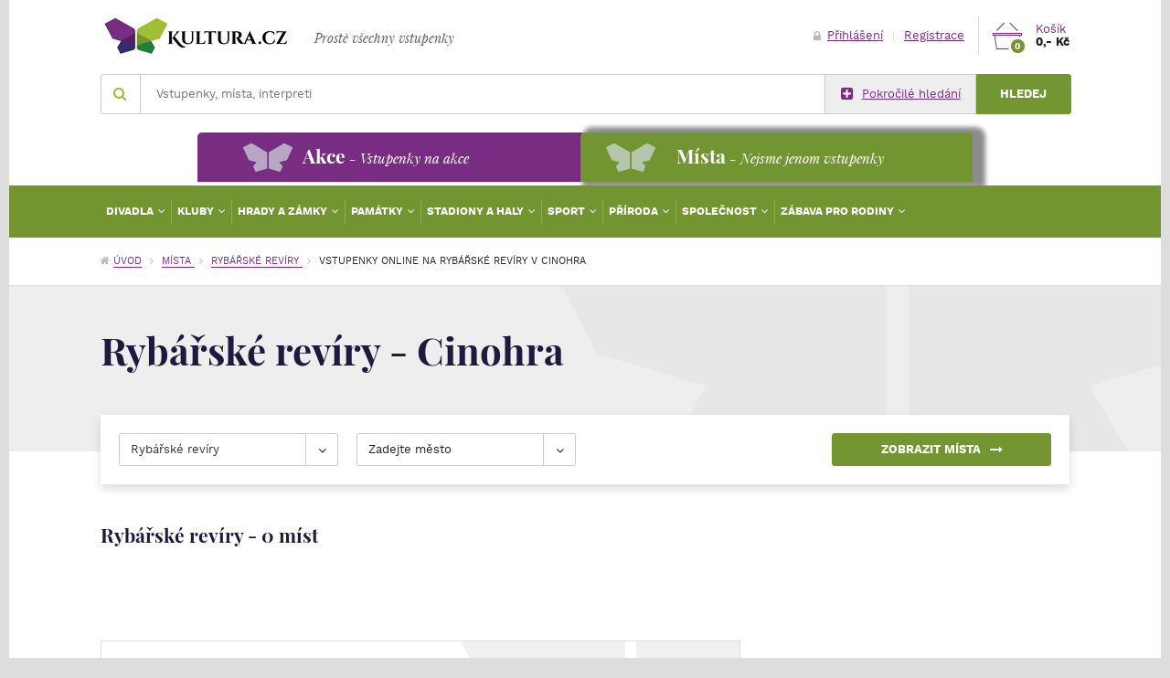

--- FILE ---
content_type: text/html; charset=utf-8
request_url: http://www.kultura.cz/mista/rybarske-reviry/cinohra/
body_size: 10174
content:
<!DOCTYPE html>
<!--[if lt IE 8 ]><html lang="cs" class="ie7 no-js"> <![endif]-->
<!--[if lt IE 9 ]><html lang="cs" class="ie8 no-js"> <![endif]-->
<!--[if lt IE 10 ]><html lang="cs" class="ie9 no-js"> <![endif]-->
<!--[if (gt IE 10)|!(IE)]><!-->
<html lang="cs" class="responsive-layout no-js">
<!--<![endif]-->
	<head>

		<meta charset="utf-8">
		<meta name="google-site-verification" content="KocpRXwByqwxvtA0IbImFM--0GrD10lxVs7dmRfDor8">

		<meta name="keywords" content="kultura, kulturní akce, kulturní místa, kulturní encyklopedie, online prodej vstupenek">
<meta name="description" content="Kultura.cz - portál přinášející ucelené a přehledné informace ze světa kultury. Přijdťe se obohatit o nové zážitky a informace!">
<meta name="viewport" content="width=device-width, initial-scale=1">
<meta property="fb:app_id" content="254173164755814">
<meta property="og:title" content="Vstupenky online na Rybářské revíry v Cinohra - Kultura.cz">
<meta property="og:description" content="Kultura.cz - portál přinášející ucelené a přehledné informace ze světa kultury. Přijdťe se obohatit o nové zážitky a informace!">
<meta property="og:locale" content="cs_CZ">
<meta property="og:image" content="http://www.kultura.czfrontend/img/samples/default-400x300.jpg">
<meta property="twitter:title" content="Vstupenky online na Rybářské revíry v Cinohra - Kultura.cz">
<meta property="twitter:description" content="Kultura.cz - portál přinášející ucelené a přehledné informace ze světa kultury. Přijdťe se obohatit o nové zážitky a informace!">
<meta property="twitter:image:src" content="http://www.kultura.czfrontend/img/samples/default-400x300.jpg">
<meta name="google-site-verification" content="KocpRXwByqwxvtA0IbImFM--0GrD10lxVs7dmRfDor8">
<link href="/atom.xml" type="application/atom+xml" rel="alternate">

		<title>Vstupenky online na Rybářské revíry v Cinohra - Kultura.cz</title>

<link rel="apple-touch-icon-precomposed" sizes="152x152" href="/front/generated/img/icon/152.png">
<link rel="apple-touch-icon-precomposed" sizes="144x144" href="/front/generated/img/icon/144.png">
<link rel="apple-touch-icon-precomposed" sizes="120x120" href="/front/generated/img/icon/120.png">
<link rel="apple-touch-icon-precomposed" sizes="114x114" href="/front/generated/img/icon/114.png">
<link rel="apple-touch-icon-precomposed" sizes="72x72" href="/front/generated/img/icon/72.png">
<link rel="apple-touch-icon-precomposed" href="/front/generated/img/icon/57.png">
<link rel="shortcut icon" href="/front/generated/img/icon/32.png">
<link rel="icon" sizes="16x16 24x24 32x32 48x48 64x64" href="/front/generated/img/icon/64.png">
<link rel="mask-icon" href="/front/generated/img/icon/pinned.svg" color="#782d82">

		<link rel="stylesheet" href="/front/generated/css/main.css?v=696d59af7b3ab" type="text/css" media="screen">
        <link rel="stylesheet" href="/front/generated/css/minor.css?v=696d59af7b42f" type="text/css" media="screen">


		<!--[if (lt IE 10) & (!IEMobile)]>
		<link rel="stylesheet" href="/front/generated/css/main-ie.css?v=696d59af7b575" type="text/css" media="screen">
		<script src="/front/js/html5shiv.min.js"></script>
		<![endif]-->

	</head>
	<body>

<noscript><iframe src="//www.googletagmanager.com/ns.html?id=GTM-NH3N4P"
height="0" width="0" style="display:none;visibility:hidden"></iframe></noscript>
<script>(function(w,d,s,l,i){ w[l]=w[l]||[];w[l].push({ 'gtm.start':
new Date().getTime(),event:'gtm.js'});var f=d.getElementsByTagName(s)[0],
j=d.createElement(s),dl=l!='dataLayer'?'&l='+l:'';j.async=true;j.src=
'//www.googletagmanager.com/gtm.js?id='+i+dl;f.parentNode.insertBefore(j,f);
})(window,document,'script','dataLayer','GTM-NH3N4P');</script>

	<div class="page">

<header class="header">

	<div class="container">

		<div class="header-bar">

			<div class="header-bar-left">

<a class="logo" href="/">
	<span class="logo-alt">Kultura.cz</span>
</a>
<div class="slogan">
	Prostě všechny vstupenky</div>

			</div>
			<!-- .header-bar-left -->

			<div class="header-bar-right">

<div class="search-trigger sm-invisible js-toggle" data-toggle=".search">
	<span class="icon-search-mobile"></span>
</div>
<!-- .search-trigger -->

<div class="account">
	<div class="lg-invisible">
			<a title="Přihlášení a registrace" class="account-icon" href="/moje-kultura/">
				<span class="icon-account"></span>
			</a>
	</div>
	<div class="lg-visible">
			<a title="Přihlášení" href="/moje-kultura/"><span class="icon-lock a-icon"></span>Přihlášení</a>
			<span class="sep sep-horizontal account-sep">|</span>
			<a title="Registrace" href="/moje-kultura/">Registrace</a>
	</div>
</div>
<!-- .account -->

<a class="basket" href="/kosik/">
	<div class="basket-icon">
		<span class="icon-cart"></span>
		<span class="badge badge-secondary badge-rounded basket-badge">0</span>
	</div>
	<!-- .basket-icon -->
	<div class="basket-info">
		<span class="basket-fake-link">Košík</span><br>
				<strong class="basket-summary-price">0,- Kč</strong>
	</div>
</a>
<!-- .basket -->

<div class="navigation-main-trigger sm-invisible js-toggle" data-toggle=".navigation-main">
	<span class="icon-navigation"></span>
</div>
<!-- .navigation-main-trigger -->

			</div>
			<!-- .header-bar-right -->

		</div>
		<!-- .header-bar -->

<form class="form form-small-xs-max form-large-sm-min search" action="/mista/rybarske-reviry/cinohra/" method="post" id="frm-search-searchForm">
	<fieldset>

		<div class="append append-sm-glued append-sm">

			<div class="append-main search-input">

				<div class="addon addon-block autocomplete-wrapper">

					<label for="search-input" class="addon-item">
						<span class="icon-search"></span>
					</label>
					<!-- .addon-item -->

                    <input id="search-input" class="input" placeholder="Vstupenky, místa, interpreti" autocomplete="off" type="text" name="phrase">

<div class="addon-item addon-item-clean autocomplete-spinner js-autocomplete-spinner">
	<div class="spinner"></div>
</div>
<!-- .addon-item -->

<div id="autocomplete-wrapper" class="autocomplete">

	<div class="autocomplete-category">

        <ul class="autocomplete-list autocomplete-list-main">
<ul class="autocomplete-list autocomplete-list-main">
</ul>
        </ul>
    </div>
    <!-- .autocomplete-category -->

</div>
<!-- .autocomplete -->

				</div>
				<!-- .addon -->

			</div>
			<!-- .append-main -->

			<div class="append-side">

				<div class="append append-sm-glued append-ss">

					<div class="append-main">

						<a href="/vyhledavani/" class="btn btn-default-link">
							<span class="icon-plus-square icon-on-left"></span>Pokročilé hledání
						</a>

					</div>
					<!-- .append-main -->

					<div class="append-side">

						<button type="text" class="btn btn-secondary btn-wide">Hledej</button>

					</div>
					<!-- .append-side -->

				</div>
				<!-- .append -->

			</div>
			<!-- .append-side -->

		</div>
		<!-- .append -->

	</fieldset>
<input type="hidden" name="do" value="search-searchForm-submit"><!--[if IE]><input type=IEbug disabled style="display:none"><![endif]-->
</form>

	</div>
	<!-- .container -->

<div class="nav-bookmarks clearfix">
    <div class="container">
        <ul class="nav-bookmarks-list">
            
            <li><a href="/" data-type="action" class="book-action"><span class="nav-main">Akce</span><span class="annot"> - Vstupenky na akce</span></a></li>
            <li><a href="#mista" data-type="place" class="book-place active"><span class="nav-main">Místa</span><span class="annot"> - Nejsme jenom vstupenky</span></a></li>
            
        </ul>    
    </div>
</div>

<div class="break"></div>
<div class="navigations">
    <nav class="navigation-main navigation-action">
	    <div class="container">            
		        <ul class="navigation-items ">
			        <li class="navigation-item navigation-dropdown-trigger">
				        <a href="/akce/divadlo/" title="Divadlo" class="navigation-link">
Divadlo				        </a>
<div class="navigation-dropdown navigation-dropdown-small">



			<div class="navigation-dropdown-category">Kategorie</div>

			<ul class="navigation-dropdown-list">
				<li class="navigation-dropdown-item">
					<a href="/akce/balet-tanec/" title="Balet / Tanec" class="navigation-dropdown-link">
Balet / Tanec					</a>
				</li>
				<li class="navigation-dropdown-item">
					<a href="/akce/cinohra/" title="Činohra" class="navigation-dropdown-link">
Činohra					</a>
				</li>
				<li class="navigation-dropdown-item">
					<a href="/akce/cerne-divadlo-pantomima/" title="Černé divadlo / Pantomima" class="navigation-dropdown-link">
Černé divadlo / Pantomima					</a>
				</li>
				<li class="navigation-dropdown-item">
					<a href="/akce/opera-opereta/" title="Opera / Opereta" class="navigation-dropdown-link">
Opera / Opereta					</a>
				</li>
				<li class="navigation-dropdown-item">
					<a href="/akce/improvizace-experimentalni-divadlo/" title="Improvizace / Experimentální divadlo" class="navigation-dropdown-link">
Improvizace / Experimentální divadlo					</a>
				</li>
				<li class="navigation-dropdown-item">
					<a href="/akce/talk-show-scenicke-cteni/" title="Talk show / Scénické čtení" class="navigation-dropdown-link">
Talk show / Scénické čtení					</a>
				</li>
				<li class="navigation-dropdown-item">
					<a href="/akce/muzikaly/" title="Muzikály" class="navigation-dropdown-link">
Muzikály					</a>
				</li>
			</ul>

		<!-- .column -->

		<!-- .column -->

	<!-- .columns -->

</div>
<!-- .navigation-dropdown -->
			        </li>
			        <li class="navigation-item navigation-dropdown-trigger">
				        <a href="/akce/koncerty/" title="Koncerty" class="navigation-link">
Koncerty				        </a>
<div class="navigation-dropdown navigation-dropdown-small">



			<div class="navigation-dropdown-category">Kategorie</div>

			<ul class="navigation-dropdown-list">
				<li class="navigation-dropdown-item">
					<a href="/akce/rock/" title="Rock" class="navigation-dropdown-link">
Rock					</a>
				</li>
				<li class="navigation-dropdown-item">
					<a href="/akce/pop/" title="Pop" class="navigation-dropdown-link">
Pop					</a>
				</li>
				<li class="navigation-dropdown-item">
					<a href="/akce/vazna-hudba-operni-arie/" title="Vážná hudba / Operní árie" class="navigation-dropdown-link">
Vážná hudba / Operní árie					</a>
				</li>
				<li class="navigation-dropdown-item">
					<a href="/akce/jazz-blues-swing/" title="Jazz / Blues / Swing" class="navigation-dropdown-link">
Jazz / Blues / Swing					</a>
				</li>
				<li class="navigation-dropdown-item">
					<a href="/akce/sanson/" title="Šanson" class="navigation-dropdown-link">
Šanson					</a>
				</li>
				<li class="navigation-dropdown-item">
					<a href="/akce/etno-world-music/" title="Etno / World music" class="navigation-dropdown-link">
Etno / World music					</a>
				</li>
				<li class="navigation-dropdown-item">
					<a href="/akce/funk-gospel-r-b/" title="Funk / Gospel / R&amp;B" class="navigation-dropdown-link">
Funk / Gospel / R&amp;B					</a>
				</li>
				<li class="navigation-dropdown-item">
					<a href="/akce/alternativni-hudba/" title="Alternativní hudba" class="navigation-dropdown-link">
Alternativní hudba					</a>
				</li>
				<li class="navigation-dropdown-item">
					<a href="/akce/tanecni-elektronicka-hudba/" title="Taneční / Elektronická hudba" class="navigation-dropdown-link">
Taneční / Elektronická hudba					</a>
				</li>
				<li class="navigation-dropdown-item">
					<a href="/akce/hip-hop-rap/" title="Hip hop / Rap" class="navigation-dropdown-link">
Hip hop / Rap					</a>
				</li>
				<li class="navigation-dropdown-item">
					<a href="/akce/reggae-ska/" title="Reggae / Ska" class="navigation-dropdown-link">
Reggae / Ska					</a>
				</li>
				<li class="navigation-dropdown-item">
					<a href="/akce/country-folk/" title="Country / Folk" class="navigation-dropdown-link">
Country / Folk					</a>
				</li>
				<li class="navigation-dropdown-item">
					<a href="/akce/metal-punk/" title="Metal / Punk" class="navigation-dropdown-link">
Metal / Punk					</a>
				</li>
				<li class="navigation-dropdown-item">
					<a href="/akce/disco/" title="Disco" class="navigation-dropdown-link">
Disco					</a>
				</li>
				<li class="navigation-dropdown-item">
					<a href="/akce/techno/" title="Techno" class="navigation-dropdown-link">
Techno					</a>
				</li>
				<li class="navigation-dropdown-item">
					<a href="/akce/sbory-zpev/" title="Sbory / Zpěv" class="navigation-dropdown-link">
Sbory / Zpěv					</a>
				</li>
				<li class="navigation-dropdown-item">
					<a href="/akce/big-beat/" title="Big beat" class="navigation-dropdown-link">
Big beat					</a>
				</li>
				<li class="navigation-dropdown-item">
					<a href="/akce/historicka-hudba/" title="Historická hudba" class="navigation-dropdown-link">
Historická hudba					</a>
				</li>
				<li class="navigation-dropdown-item">
					<a href="/akce/lidova-muzika/" title="Lidová muzika" class="navigation-dropdown-link">
Lidová muzika					</a>
				</li>
				<li class="navigation-dropdown-item">
					<a href="/akce/duchovni-hudba/" title="Duchovní hudba" class="navigation-dropdown-link">
Duchovní hudba					</a>
				</li>
				<li class="navigation-dropdown-item">
					<a href="/akce/karaoke/" title="Karaoke" class="navigation-dropdown-link">
Karaoke					</a>
				</li>
				<li class="navigation-dropdown-item">
					<a href="/akce/hudebni-souteze-porady/" title="Hudební soutěže / Pořady" class="navigation-dropdown-link">
Hudební soutěže / Pořady					</a>
				</li>
			</ul>

		<!-- .column -->

		<!-- .column -->

	<!-- .columns -->

</div>
<!-- .navigation-dropdown -->
			        </li>
			        <li class="navigation-item navigation-dropdown-trigger">
				        <a href="/akce/pro-deti/" title="Pro děti" class="navigation-link">
Pro děti				        </a>
<div class="navigation-dropdown navigation-dropdown-small">



			<div class="navigation-dropdown-category">Kategorie</div>

			<ul class="navigation-dropdown-list">
				<li class="navigation-dropdown-item">
					<a href="/akce/loutkove-divadlo/" title="Loutkové divadlo" class="navigation-dropdown-link">
Loutkové divadlo					</a>
				</li>
				<li class="navigation-dropdown-item">
					<a href="/akce/detske-divadlo/" title="Dětské divadlo" class="navigation-dropdown-link">
Dětské divadlo					</a>
				</li>
				<li class="navigation-dropdown-item">
					<a href="/akce/cirkus-ledni-revue/" title="Cirkus / Lední revue" class="navigation-dropdown-link">
Cirkus / Lední revue					</a>
				</li>
			</ul>

		<!-- .column -->

		<!-- .column -->

	<!-- .columns -->

</div>
<!-- .navigation-dropdown -->
			        </li>
			        <li class="navigation-item navigation-dropdown-trigger">
				        <a href="/akce/festivaly/" title="Festivaly" class="navigation-link">
Festivaly				        </a>
<div class="navigation-dropdown navigation-dropdown-small">



			<div class="navigation-dropdown-category">Kategorie</div>

			<ul class="navigation-dropdown-list">
				<li class="navigation-dropdown-item">
					<a href="/akce/hudebni/" title="Hudební" class="navigation-dropdown-link">
Hudební					</a>
				</li>
				<li class="navigation-dropdown-item">
					<a href="/akce/divadelni/" title="Divadelní" class="navigation-dropdown-link">
Divadelní					</a>
				</li>
				<li class="navigation-dropdown-item">
					<a href="/akce/filmovy/" title="Filmový" class="navigation-dropdown-link">
Filmový					</a>
				</li>
				<li class="navigation-dropdown-item">
					<a href="/akce/umelecky/" title="Umělecký" class="navigation-dropdown-link">
Umělecký					</a>
				</li>
				<li class="navigation-dropdown-item">
					<a href="/akce/tanecni/" title="Taneční" class="navigation-dropdown-link">
Taneční					</a>
				</li>
				<li class="navigation-dropdown-item">
					<a href="/akce/gastronomicky/" title="Gastronomický" class="navigation-dropdown-link">
Gastronomický					</a>
				</li>
				<li class="navigation-dropdown-item">
					<a href="/akce/pivni-pivobrani/" title="Pivní / Pivobraní" class="navigation-dropdown-link">
Pivní / Pivobraní					</a>
				</li>
				<li class="navigation-dropdown-item">
					<a href="/akce/vinny-vinobrani/" title="Vinný / Vinobraní" class="navigation-dropdown-link">
Vinný / Vinobraní					</a>
				</li>
			</ul>

		<!-- .column -->

		<!-- .column -->

	<!-- .columns -->

</div>
<!-- .navigation-dropdown -->
			        </li>
			        <li class="navigation-item navigation-dropdown-trigger">
				        <a href="/akce/sport/" title="Sport" class="navigation-link">
Sport				        </a>
<div class="navigation-dropdown navigation-dropdown-small">



			<div class="navigation-dropdown-category">Kategorie</div>

			<ul class="navigation-dropdown-list">
				<li class="navigation-dropdown-item">
					<a href="/akce/fotbal/" title="Fotbal" class="navigation-dropdown-link">
Fotbal					</a>
				</li>
				<li class="navigation-dropdown-item">
					<a href="/akce/hokej/" title="Hokej" class="navigation-dropdown-link">
Hokej					</a>
				</li>
				<li class="navigation-dropdown-item">
					<a href="/akce/tenis/" title="Tenis" class="navigation-dropdown-link">
Tenis					</a>
				</li>
				<li class="navigation-dropdown-item">
					<a href="/akce/atletika-behani/" title="Atletika / Běhání" class="navigation-dropdown-link">
Atletika / Běhání					</a>
				</li>
				<li class="navigation-dropdown-item">
					<a href="/akce/cyklistika-in-line/" title="Cyklistika / In-line" class="navigation-dropdown-link">
Cyklistika / In-line					</a>
				</li>
				<li class="navigation-dropdown-item">
					<a href="/akce/zimni-sporty/" title="Zimní sporty" class="navigation-dropdown-link">
Zimní sporty					</a>
				</li>
				<li class="navigation-dropdown-item">
					<a href="/akce/motorsport/" title="Motorsport" class="navigation-dropdown-link">
Motorsport					</a>
				</li>
				<li class="navigation-dropdown-item">
					<a href="/akce/bojove-sporty-box-mma/" title="Bojové sporty / Box / MMA" class="navigation-dropdown-link">
Bojové sporty / Box / MMA					</a>
				</li>
				<li class="navigation-dropdown-item">
					<a href="/akce/halove-sporty/" title="Halové sporty" class="navigation-dropdown-link">
Halové sporty					</a>
				</li>
				<li class="navigation-dropdown-item">
					<a href="/akce/turistika/" title="Turistika" class="navigation-dropdown-link">
Turistika					</a>
				</li>
				<li class="navigation-dropdown-item">
					<a href="/akce/vodni-sporty-vodaci/" title="Vodní sporty / Vodáci" class="navigation-dropdown-link">
Vodní sporty / Vodáci					</a>
				</li>
				<li class="navigation-dropdown-item">
					<a href="/akce/fitness-cviceni/" title="Fitness / Cvičení" class="navigation-dropdown-link">
Fitness / Cvičení					</a>
				</li>
				<li class="navigation-dropdown-item">
					<a href="/akce/dostihy/" title="Dostihy" class="navigation-dropdown-link">
Dostihy					</a>
				</li>
				<li class="navigation-dropdown-item">
					<a href="/akce/adrenalinove-aktivity/" title="Adrenalinové aktivity" class="navigation-dropdown-link">
Adrenalinové aktivity					</a>
				</li>
				<li class="navigation-dropdown-item">
					<a href="/akce/ragby-americky-fotbal/" title="Ragby / Americký fotbal" class="navigation-dropdown-link">
Ragby / Americký fotbal					</a>
				</li>
				<li class="navigation-dropdown-item">
					<a href="/akce/ostatni/" title="Ostatní" class="navigation-dropdown-link">
Ostatní					</a>
				</li>
			</ul>

		<!-- .column -->

		<!-- .column -->

	<!-- .columns -->

</div>
<!-- .navigation-dropdown -->
			        </li>
			        <li class="navigation-item navigation-dropdown-trigger">
				        <a href="/akce/za-umenim/" title="Za uměním" class="navigation-link">
Za uměním				        </a>
<div class="navigation-dropdown navigation-dropdown-small">



			<div class="navigation-dropdown-category">Kategorie</div>

			<ul class="navigation-dropdown-list">
			</ul>

		<!-- .column -->

		<!-- .column -->

	<!-- .columns -->

</div>
<!-- .navigation-dropdown -->
			        </li>
			        <li class="navigation-item navigation-dropdown-trigger">
				        <a href="/akce/spolecenske/" title="Společenské" class="navigation-link">
Společenské				        </a>
<div class="navigation-dropdown navigation-dropdown-small">



			<div class="navigation-dropdown-category">Kategorie</div>

			<ul class="navigation-dropdown-list">
				<li class="navigation-dropdown-item">
					<a href="/akce/variete-kabarety-zabavni-porady/" title="Varieté / Kabarety / Zábavní pořady" class="navigation-dropdown-link">
Varieté / Kabarety / Zábavní pořady					</a>
				</li>
				<li class="navigation-dropdown-item">
					<a href="/akce/folklorni-tanec/" title="Folklorní tanec" class="navigation-dropdown-link">
Folklorní tanec					</a>
				</li>
				<li class="navigation-dropdown-item">
					<a href="/akce/gurmanska-turistika/" title="Gurmánská turistika" class="navigation-dropdown-link">
Gurmánská turistika					</a>
				</li>
				<li class="navigation-dropdown-item">
					<a href="/akce/spolecenske-akce/" title="Společenské akce" class="navigation-dropdown-link">
Společenské akce					</a>
				</li>
				<li class="navigation-dropdown-item">
					<a href="/akce/lidove-slavnosti-folklor/" title="Lidové slavnosti / Folklór" class="navigation-dropdown-link">
Lidové slavnosti / Folklór					</a>
				</li>
				<li class="navigation-dropdown-item">
					<a href="/akce/historicke-akce/" title="Historické akce" class="navigation-dropdown-link">
Historické akce					</a>
				</li>
				<li class="navigation-dropdown-item">
					<a href="/akce/show/" title="Show" class="navigation-dropdown-link">
Show					</a>
				</li>
				<li class="navigation-dropdown-item">
					<a href="/akce/cirkevni-akce/" title="Církevní akce" class="navigation-dropdown-link">
Církevní akce					</a>
				</li>
				<li class="navigation-dropdown-item">
					<a href="/akce/vystavy/" title="Výstavy" class="navigation-dropdown-link">
Výstavy					</a>
				</li>
				<li class="navigation-dropdown-item">
					<a href="/akce/veletrhy/" title="Veletrhy" class="navigation-dropdown-link">
Veletrhy					</a>
				</li>
				<li class="navigation-dropdown-item">
					<a href="/akce/vzdelavani-veda/" title="Vzdělávání / Věda" class="navigation-dropdown-link">
Vzdělávání / Věda					</a>
				</li>
			</ul>

		<!-- .column -->

		<!-- .column -->

	<!-- .columns -->

</div>
<!-- .navigation-dropdown -->
			        </li>
              
			        <li class="navigation-item">
        				<a href="/magazin/" title="Magazín" class="navigation-link">
        					Magazín
        				</a>
        			</li>
		        </ul>            
	    </div>
	    <!-- .container -->

    </nav>
    
        <nav class="navigation-main navigation-place active">
            <div class="container">
                <ul class="navigation-items ">
                    <li class="navigation-item navigation-dropdown-trigger">
                        <a href="/mista/divadla/" title="Divadla" class="navigation-link">
Divadla                        </a>
<div class="navigation-dropdown navigation-dropdown-small">



			<div class="navigation-dropdown-category">Kategorie</div>

			<ul class="navigation-dropdown-list">
				<li class="navigation-dropdown-item">
					<a href="/mista/divadla/" title="Divadla" class="navigation-dropdown-link">
Divadla					</a>
				</li>
				<li class="navigation-dropdown-item">
					<a href="/mista/letni-sceny/" title="Letní scény" class="navigation-dropdown-link">
Letní scény					</a>
				</li>
				<li class="navigation-dropdown-item">
					<a href="/mista/koncertni-saly/" title="Koncertní sály" class="navigation-dropdown-link">
Koncertní sály					</a>
				</li>
				<li class="navigation-dropdown-item">
					<a href="/mista/tanecni-studia/" title="Taneční studia" class="navigation-dropdown-link">
Taneční studia					</a>
				</li>
			</ul>

		<!-- .column -->

		<!-- .column -->

	<!-- .columns -->

</div>
<!-- .navigation-dropdown -->
                    </li>
                    <li class="navigation-item navigation-dropdown-trigger">
                        <a href="/mista/kluby/" title="Kluby" class="navigation-link">
Kluby                        </a>
<div class="navigation-dropdown navigation-dropdown-small">



			<div class="navigation-dropdown-category">Kategorie</div>

			<ul class="navigation-dropdown-list">
				<li class="navigation-dropdown-item">
					<a href="/mista/hudebni-kluby/" title="Hudební kluby" class="navigation-dropdown-link">
Hudební kluby					</a>
				</li>
			</ul>

		<!-- .column -->

		<!-- .column -->

	<!-- .columns -->

</div>
<!-- .navigation-dropdown -->
                    </li>
                    <li class="navigation-item navigation-dropdown-trigger">
                        <a href="/mista/hrady-a-zamky/" title="Hrady a zámky" class="navigation-link">
Hrady a zámky                        </a>
<div class="navigation-dropdown navigation-dropdown-small">



			<div class="navigation-dropdown-category">Kategorie</div>

			<ul class="navigation-dropdown-list">
				<li class="navigation-dropdown-item">
					<a href="/mista/hrady/" title="Hrady" class="navigation-dropdown-link">
Hrady					</a>
				</li>
				<li class="navigation-dropdown-item">
					<a href="/mista/zamky/" title="Zámky" class="navigation-dropdown-link">
Zámky					</a>
				</li>
				<li class="navigation-dropdown-item">
					<a href="/mista/zriceniny/" title="Zříceniny" class="navigation-dropdown-link">
Zříceniny					</a>
				</li>
				<li class="navigation-dropdown-item">
					<a href="/mista/hradiste/" title="Hradiště" class="navigation-dropdown-link">
Hradiště					</a>
				</li>
			</ul>

		<!-- .column -->

		<!-- .column -->

	<!-- .columns -->

</div>
<!-- .navigation-dropdown -->
                    </li>
                    <li class="navigation-item navigation-dropdown-trigger">
                        <a href="/mista/pamatky/" title="Památky" class="navigation-link">
Památky                        </a>
<div class="navigation-dropdown navigation-dropdown-small">



			<div class="navigation-dropdown-category">Kategorie</div>

			<ul class="navigation-dropdown-list">
				<li class="navigation-dropdown-item">
					<a href="/mista/rozhledny/" title="Rozhledny" class="navigation-dropdown-link">
Rozhledny					</a>
				</li>
				<li class="navigation-dropdown-item">
					<a href="/mista/skanzeny/" title="Skanzeny" class="navigation-dropdown-link">
Skanzeny					</a>
				</li>
				<li class="navigation-dropdown-item">
					<a href="/mista/mlyny/" title="Mlýny" class="navigation-dropdown-link">
Mlýny					</a>
				</li>
				<li class="navigation-dropdown-item">
					<a href="/mista/mosty/" title="Mosty" class="navigation-dropdown-link">
Mosty					</a>
				</li>
				<li class="navigation-dropdown-item">
					<a href="/mista/technicke-pamatky/" title="Technické památky" class="navigation-dropdown-link">
Technické památky					</a>
				</li>
				<li class="navigation-dropdown-item">
					<a href="/mista/vyznamne-stavby/" title="Významné stavby" class="navigation-dropdown-link">
Významné stavby					</a>
				</li>
				<li class="navigation-dropdown-item">
					<a href="/mista/palace/" title="Paláce" class="navigation-dropdown-link">
Paláce					</a>
				</li>
				<li class="navigation-dropdown-item">
					<a href="/mista/cirkevni-pamatky/" title="Církevní památky" class="navigation-dropdown-link">
Církevní památky					</a>
				</li>
				<li class="navigation-dropdown-item">
					<a href="/mista/zidovske-pamatky/" title="Židovské památky" class="navigation-dropdown-link">
Židovské památky					</a>
				</li>
				<li class="navigation-dropdown-item">
					<a href="/mista/vojenske-pamatky/" title="Vojenské památky" class="navigation-dropdown-link">
Vojenské památky					</a>
				</li>
				<li class="navigation-dropdown-item">
					<a href="/mista/podzemi/" title="Podzemí" class="navigation-dropdown-link">
Podzemí					</a>
				</li>
				<li class="navigation-dropdown-item">
					<a href="/mista/pomniky-a-pamatniky/" title="Pomníky a památníky" class="navigation-dropdown-link">
Pomníky a památníky					</a>
				</li>
				<li class="navigation-dropdown-item">
					<a href="/mista/boudy/" title="Boudy" class="navigation-dropdown-link">
Boudy					</a>
				</li>
				<li class="navigation-dropdown-item">
					<a href="/mista/namesti-a-ulice/" title="Náměstí a ulice" class="navigation-dropdown-link">
Náměstí a ulice					</a>
				</li>
				<li class="navigation-dropdown-item">
					<a href="/mista/unesco/" title="UNESCO" class="navigation-dropdown-link">
UNESCO					</a>
				</li>
			</ul>

		<!-- .column -->

		<!-- .column -->

	<!-- .columns -->

</div>
<!-- .navigation-dropdown -->
                    </li>
                    <li class="navigation-item navigation-dropdown-trigger">
                        <a href="/mista/stadiony-a-haly/" title="Stadiony a haly" class="navigation-link">
Stadiony a haly                        </a>
<div class="navigation-dropdown navigation-dropdown-small">



			<div class="navigation-dropdown-category">Kategorie</div>

			<ul class="navigation-dropdown-list">
				<li class="navigation-dropdown-item">
					<a href="/mista/stadiony-a-haly/" title="Stadiony a haly" class="navigation-dropdown-link">
Stadiony a haly					</a>
				</li>
			</ul>

		<!-- .column -->

		<!-- .column -->

	<!-- .columns -->

</div>
<!-- .navigation-dropdown -->
                    </li>
                    <li class="navigation-item navigation-dropdown-trigger">
                        <a href="/mista/sport/" title="Sport" class="navigation-link">
Sport                        </a>
<div class="navigation-dropdown navigation-dropdown-small">



			<div class="navigation-dropdown-category">Kategorie</div>

			<ul class="navigation-dropdown-list">
				<li class="navigation-dropdown-item">
					<a href="/mista/zimni-arealy/" title="Zimní areály" class="navigation-dropdown-link">
Zimní areály					</a>
				</li>
				<li class="navigation-dropdown-item">
					<a href="/mista/cyklostezky/" title="Cyklostezky" class="navigation-dropdown-link">
Cyklostezky					</a>
				</li>
				<li class="navigation-dropdown-item">
					<a href="/mista/in-line-stezky/" title="In-line stezky" class="navigation-dropdown-link">
In-line stezky					</a>
				</li>
				<li class="navigation-dropdown-item">
					<a href="/mista/volejbalova-hriste/" title="Volejbalová hřiště" class="navigation-dropdown-link">
Volejbalová hřiště					</a>
				</li>
				<li class="navigation-dropdown-item">
					<a href="/mista/tenisove-kurty-a-haly/" title="Tenisové kurty a haly" class="navigation-dropdown-link">
Tenisové kurty a haly					</a>
				</li>
				<li class="navigation-dropdown-item">
					<a href="/mista/squash-a-badminton-centra/" title="Squash a badminton centra" class="navigation-dropdown-link">
Squash a badminton centra					</a>
				</li>
				<li class="navigation-dropdown-item">
					<a href="/mista/bowlingova-centra/" title="Bowlingová centra" class="navigation-dropdown-link">
Bowlingová centra					</a>
				</li>
				<li class="navigation-dropdown-item">
					<a href="/mista/petanquova-hriste/" title="Pétanquová hřiště" class="navigation-dropdown-link">
Pétanquová hřiště					</a>
				</li>
				<li class="navigation-dropdown-item">
					<a href="/mista/fitness-centra/" title="Fitness centra" class="navigation-dropdown-link">
Fitness centra					</a>
				</li>
				<li class="navigation-dropdown-item">
					<a href="/mista/golf-a-minigolf-arealy/" title="Golf a minigolf areály" class="navigation-dropdown-link">
Golf a minigolf areály					</a>
				</li>
				<li class="navigation-dropdown-item">
					<a href="/mista/adrenalinova-sportoviste/" title="Adrenalinová sportoviště" class="navigation-dropdown-link">
Adrenalinová sportoviště					</a>
				</li>
				<li class="navigation-dropdown-item">
					<a href="/mista/motoristicka-zavodiste/" title="Motoristická závodiště" class="navigation-dropdown-link">
Motoristická závodiště					</a>
				</li>
				<li class="navigation-dropdown-item">
					<a href="/mista/strelnice-a-lukostrelnice/" title="Střelnice a lukostřelnice" class="navigation-dropdown-link">
Střelnice a lukostřelnice					</a>
				</li>
				<li class="navigation-dropdown-item">
					<a href="/mista/vodni-arealy/" title="Vodní areály" class="navigation-dropdown-link">
Vodní areály					</a>
				</li>
				<li class="navigation-dropdown-item">
					<a href="/mista/rybarske-reviry/" title="Rybářské revíry" class="navigation-dropdown-link">
Rybářské revíry					</a>
				</li>
				<li class="navigation-dropdown-item">
					<a href="/mista/dostihova-zavodiste/" title="Dostihová závodiště" class="navigation-dropdown-link">
Dostihová závodiště					</a>
				</li>
				<li class="navigation-dropdown-item">
					<a href="/mista/jizdarny-a-rance/" title="Jízdárny a ranče" class="navigation-dropdown-link">
Jízdárny a ranče					</a>
				</li>
			</ul>

		<!-- .column -->

		<!-- .column -->

	<!-- .columns -->

</div>
<!-- .navigation-dropdown -->
                    </li>
                    <li class="navigation-item navigation-dropdown-trigger">
                        <a href="/mista/priroda/" title="Příroda" class="navigation-link">
Příroda                        </a>
<div class="navigation-dropdown navigation-dropdown-small">



			<div class="navigation-dropdown-category">Kategorie</div>

			<ul class="navigation-dropdown-list">
				<li class="navigation-dropdown-item">
					<a href="/mista/chranena-uzemi/" title="Chráněná území" class="navigation-dropdown-link">
Chráněná území					</a>
				</li>
				<li class="navigation-dropdown-item">
					<a href="/mista/botanicke-zahrady-a-arboreta/" title="Botanické zahrady a arboreta" class="navigation-dropdown-link">
Botanické zahrady a arboreta					</a>
				</li>
				<li class="navigation-dropdown-item">
					<a href="/mista/jeskyne/" title="Jeskyně" class="navigation-dropdown-link">
Jeskyně					</a>
				</li>
				<li class="navigation-dropdown-item">
					<a href="/mista/skaly/" title="Skály" class="navigation-dropdown-link">
Skály					</a>
				</li>
				<li class="navigation-dropdown-item">
					<a href="/mista/prameny/" title="Prameny" class="navigation-dropdown-link">
Prameny					</a>
				</li>
				<li class="navigation-dropdown-item">
					<a href="/mista/reky/" title="Řeky" class="navigation-dropdown-link">
Řeky					</a>
				</li>
				<li class="navigation-dropdown-item">
					<a href="/mista/vodopady/" title="Vodopády" class="navigation-dropdown-link">
Vodopády					</a>
				</li>
				<li class="navigation-dropdown-item">
					<a href="/mista/vodni-plochy/" title="Vodní plochy" class="navigation-dropdown-link">
Vodní plochy					</a>
				</li>
				<li class="navigation-dropdown-item">
					<a href="/mista/vyhlidky/" title="Vyhlídky" class="navigation-dropdown-link">
Vyhlídky					</a>
				</li>
				<li class="navigation-dropdown-item">
					<a href="/mista/mysticka-mista/" title="Mystická místa" class="navigation-dropdown-link">
Mystická místa					</a>
				</li>
			</ul>

		<!-- .column -->

		<!-- .column -->

	<!-- .columns -->

</div>
<!-- .navigation-dropdown -->
                    </li>
                    <li class="navigation-item navigation-dropdown-trigger">
                        <a href="/mista/spolecnost/" title="Společnost" class="navigation-link">
Společnost                        </a>
<div class="navigation-dropdown navigation-dropdown-small">



			<div class="navigation-dropdown-category">Kategorie</div>

			<ul class="navigation-dropdown-list">
				<li class="navigation-dropdown-item">
					<a href="/mista/muzea/" title="Muzea" class="navigation-dropdown-link">
Muzea					</a>
				</li>
				<li class="navigation-dropdown-item">
					<a href="/mista/skoly/" title="Školy" class="navigation-dropdown-link">
Školy					</a>
				</li>
				<li class="navigation-dropdown-item">
					<a href="/mista/knihovny/" title="Knihovny" class="navigation-dropdown-link">
Knihovny					</a>
				</li>
				<li class="navigation-dropdown-item">
					<a href="/mista/mesta-a-obce/" title="Města a obce" class="navigation-dropdown-link">
Města a obce					</a>
				</li>
				<li class="navigation-dropdown-item">
					<a href="/mista/galerie/" title="Galerie" class="navigation-dropdown-link">
Galerie					</a>
				</li>
				<li class="navigation-dropdown-item">
					<a href="/mista/literarni-kavarny/" title="Literární kavárny" class="navigation-dropdown-link">
Literární kavárny					</a>
				</li>
				<li class="navigation-dropdown-item">
					<a href="/mista/kulturni-domy/" title="Kulturní domy" class="navigation-dropdown-link">
Kulturní domy					</a>
				</li>
				<li class="navigation-dropdown-item">
					<a href="/mista/vystavni-saly/" title="Výstavní sály" class="navigation-dropdown-link">
Výstavní sály					</a>
				</li>
				<li class="navigation-dropdown-item">
					<a href="/mista/nakupni-centra/" title="Nákupní centra" class="navigation-dropdown-link">
Nákupní centra					</a>
				</li>
				<li class="navigation-dropdown-item">
					<a href="/mista/technicka-muzea/" title="Technická muzea" class="navigation-dropdown-link">
Technická muzea					</a>
				</li>
				<li class="navigation-dropdown-item">
					<a href="/mista/trznice/" title="Tržnice" class="navigation-dropdown-link">
Tržnice					</a>
				</li>
				<li class="navigation-dropdown-item">
					<a href="/mista/vystaviste/" title="Výstaviště" class="navigation-dropdown-link">
Výstaviště					</a>
				</li>
				<li class="navigation-dropdown-item">
					<a href="/mista/stravovaci-a-ubytovaci-zarizeni/" title="Stravovací a ubytovací zařízení" class="navigation-dropdown-link">
Stravovací a ubytovací zařízení					</a>
				</li>
				<li class="navigation-dropdown-item">
					<a href="/mista/vyznamne-podniky/" title="Významné podniky" class="navigation-dropdown-link">
Významné podniky					</a>
				</li>
				<li class="navigation-dropdown-item">
					<a href="/mista/letiste/" title="Letiště" class="navigation-dropdown-link">
Letiště					</a>
				</li>
				<li class="navigation-dropdown-item">
					<a href="/mista/pivovary/" title="Pivovary" class="navigation-dropdown-link">
Pivovary					</a>
				</li>
				<li class="navigation-dropdown-item">
					<a href="/mista/vinarstvi-a-vinne-sklepy/" title="Vinařství a vinné sklepy" class="navigation-dropdown-link">
Vinařství a vinné sklepy					</a>
				</li>
				<li class="navigation-dropdown-item">
					<a href="/mista/lihovary/" title="Lihovary" class="navigation-dropdown-link">
Lihovary					</a>
				</li>
			</ul>

		<!-- .column -->

		<!-- .column -->

	<!-- .columns -->

</div>
<!-- .navigation-dropdown -->
                    </li>
                    <li class="navigation-item navigation-dropdown-trigger">
                        <a href="/mista/zabava-pro-rodiny/" title="Zábava pro rodiny" class="navigation-link">
Zábava pro rodiny                        </a>
<div class="navigation-dropdown navigation-dropdown-small">



			<div class="navigation-dropdown-category">Kategorie</div>

			<ul class="navigation-dropdown-list">
				<li class="navigation-dropdown-item">
					<a href="/mista/multifunkcni-arealy/" title="Multifunkční areály" class="navigation-dropdown-link">
Multifunkční areály					</a>
				</li>
				<li class="navigation-dropdown-item">
					<a href="/mista/iq-centra/" title="IQ centra" class="navigation-dropdown-link">
IQ centra					</a>
				</li>
				<li class="navigation-dropdown-item">
					<a href="/mista/hvezdarny-a-planetaria/" title="Hvězdárny a planetária" class="navigation-dropdown-link">
Hvězdárny a planetária					</a>
				</li>
				<li class="navigation-dropdown-item">
					<a href="/mista/aquaparky-bazeny-a-wellness/" title="Aquaparky, bazény a wellness" class="navigation-dropdown-link">
Aquaparky, bazény a wellness					</a>
				</li>
				<li class="navigation-dropdown-item">
					<a href="/mista/akvaria/" title="Akvária" class="navigation-dropdown-link">
Akvária					</a>
				</li>
				<li class="navigation-dropdown-item">
					<a href="/mista/zoo/" title="ZOO" class="navigation-dropdown-link">
ZOO					</a>
				</li>
				<li class="navigation-dropdown-item">
					<a href="/mista/dinoparky/" title="Dinoparky" class="navigation-dropdown-link">
Dinoparky					</a>
				</li>
				<li class="navigation-dropdown-item">
					<a href="/mista/parky-a-zahrady/" title="Parky a zahrady" class="navigation-dropdown-link">
Parky a zahrady					</a>
				</li>
			</ul>

		<!-- .column -->

		<!-- .column -->

	<!-- .columns -->

</div>
<!-- .navigation-dropdown -->
                    </li>
                    
                </ul>
            </div>
            <!-- .container -->
        </nav>
    
</div>


    </header>

<hr>

		<hr>

<div class="breadcrumb">

	<div class="container">

		<a href="/" title="Úvod" class="breadcrumb-home">
			<span class="icon-home"></span>
			<span class="underline">Úvod</span>
		</a>

        <span class="icon-angle-right breadcrumb-arrow"></span>

                <a href="/mista/" title="Místa" class="breadcrumb-link underline">
                    Místa
                </a>

                <span class="icon-angle-right breadcrumb-arrow"></span>
                <a href="/mista/rybarske-reviry/" title="Rybářské revíry" class="breadcrumb-link underline">
                    Rybářské revíry
                </a>

                <span class="icon-angle-right breadcrumb-arrow"></span>
                <span class="breadcrumb-active">
                    Vstupenky online na Rybářské revíry v Cinohra
                </span>


	</div>
	<!-- .container -->

</div>
<!-- .breadcrumb -->

		<hr>

		<section class="intro intro-page">

			<div class="container">

				<div class="intro-inner">

					<div class="intro-content">


	<div class="overlap-small-ghost">

		<h1>Rybářské revíry - Cinohra</h1>
        
	</div>
	<!-- .overlap-small-ghost -->


					</div>
					<!-- .intro-content -->

				</div>
				<!-- .intro-inner -->

			</div>

		</section>
		<!-- .intro -->

		<hr>

		<section class="content">

			<div class="container">

	<div class="box box-inverse box-shadow box-inner-horizontal box-inner-small-vertical overlap-small">

<form class="form form-vertical form-full-width" action="/mista/rybarske-reviry/cinohra/" method="post" id="frm-filter-filterForm">
    <fieldset>

		<div class="control-group">

	        <div class="columns">

	            <div class="column column-sm-xl-6 column-xl-min-3">

<div class="control-group">
    <div class="control-field">


        <input type="text" name="category" id="filter-category" value="rybarske-reviry" class="hidden">
        <div id="categories-select"></div>

    </div>
    <!-- .control-field -->
</div>
<!-- .control-group -->

	            </div>
	            <!-- .column -->

	            <div class="column column-sm-xl-6 column-xl-min-3">

<div class="control-group">
    <div class="control-field">

        <input type="text" name="place" placeholder="Zadejte název města" id="filter-place" value="cinohra" class="hidden">
        <div id="places-select"></div>

    </div>
    <!-- .control-field -->
</div>
<!-- .control-group -->

	            </div>
	            <!-- .column -->

					<div class="column column-sm-xl-6 column-xl-min-3"></div>

				<div class="column column-sm-xl-6 column-xl-min-3">

<div class="control-group">
    <div class="control-field">
        <button type="submit" class="btn btn-secondary btn-block">
                        Zobrazit místa<span class="icon-long-arrow-right icon-on-right"></span>
        </button>
    </div>
    <!-- .control-field -->
</div>
<!-- .control-group -->

	            </div>
	            <!-- .column -->

	        </div>
	        <!-- .columns -->

		</div>
		<!-- .control-group -->

    </fieldset>
<input type="hidden" name="do" value="filter-filterForm-submit"></form>
	</div>
	<!-- .box -->


	<div class="h3">
		Rybářské revíry - 0

			míst
	</div>

	<div class="block block-inner-bottom">


	</div>

<div class="empty">
	<div class="empty-inner">

		<div class="empty-icon">
			<span class="icon-check-circle"></span>
		</div>
		<!-- .empty-icon -->
		<div class="empty-content">
			<div class="empty-title">
				Nebyly nálezený žádne akce
			</div>
			<!-- .empty-title -->
			<div class="empty-description">
				Omlouváme se momentálně zde nemáme žádné akce
			</div>
			<!-- .empty-description -->
		</div>
		<!-- .empty-content -->

	</div>
	<!-- .empty-inner -->
</div>
<!-- .empty -->

<!-- .pagination -->

	<hr class="sep sep-hr sep-hr-indented-small">

	<div class="block block-inner-bottom">

		<div class="columns">

			<div class="column column-md-min-12">
				<p><p>Pod pojmem sport si můžete představit téměř jakoukoliv aktivitu, která zahrnuje třeba jen minimální pohyb, má jasná pravidla a soutěžní charakter. Sportu se nemusí každý věnovat hned na profesionální úrovni, můžete se bavit jeho pouhým sledováním nebo ho provozovat amatérsky či rekreačně. Pro různé druhy sportů existují všemožné druhy sportovišť, o kterých se tu dočtete. Najdete tu informace o velkých stadionech a halách, golfových areálech, tenisových kurtech, bazénech i třeba cyklostezkách.</p>
<p>Příznivci netradičních sportů se tu dozvědí, kde všude se nachází adrenalinová sportoviště, jako jsou různá lanová centra, skateparky, bobové dráhy, paintballová a airsoftová hřiště nebo bikeparky. Informovat se tu můžete i o místech, na kterých si vyzkoušíte windsurfing nebo bungee jumping.</p>
<p>Pokud vás zajímají konkrétní akce, které se v těchto lokalitách konají, navštivte sekci <a href="/akce/#category[]=195&amp;category[]=196&amp;category[]=595">Akce</a>.</p></p>
			</div>
			<!-- .column -->


		</div>
		<!-- .columns -->

	</div>
	<!-- .block -->


			</div>
			<!-- .container -->

		</section>
		<!-- .content -->

		<hr class="sep-hr">

<section class="partners">

	<div class="container">

		<div class="slideshow slideshow-partners js-slideshow-partners-init">

			<div class="slideshow-item">

				<div class="h3">Hlavní partneři projektu Kultura.cz</div>

				<div class="partners-list">
					<a href="http://www.kultura.cz/novinky/miss-czech-press-2014/" class="partners-item">
						<span class="sprite-partner-miss"></span>
					</a>

					<a href="http://www.payu.cz/" class="partners-item">
						<span class="sprite-partner-payu"></span>
					</a>

					<a href="http://www.csob.cz/" class="partners-item">
						<span class="sprite-partner-csob"></span>
					</a>

					<a href="http://www.cool-ticket.info/" class="partners-item">
						<span class="sprite-partner-cool"></span>
					</a>

					<a href="http://www.ceskaposta.cz/index" class="partners-item">
						<span class="sprite-partner-posta"></span>
					</a>

					<a href="http://web.messenger.cz/" class="partners-item">
						<span class="sprite-partner-messenger"></span>
					</a>

				</div>
				<!-- .partners-list -->

			</div>
			<div class="slideshow-item">

				<div class="h3">Mediální partneři projektu Kultura.cz</div>

				<div class="partners-list">
					<a href="http://www.kultura.cz/novinky/miss-czech-press-2014/" class="partners-item">
						<span class="sprite-partner-miss"></span>
					</a>

					<a href="http://www.payu.cz/" class="partners-item">
						<span class="sprite-partner-payu"></span>
					</a>

					<a href="http://www.ceskaposta.cz/index" class="partners-item">
						<span class="sprite-partner-messenger"></span>
					</a>

				</div>
				<!-- .partners-list -->

			</div>
			<div class="slideshow-item">

				<div class="h3">Ostatní partneři projektu Kultura.cz</div>

				<div class="partners-list">
					<a href="http://www.csob.cz/" class="partners-item">
						<span class="sprite-partner-csob"></span>
					</a>

					<a href="http://www.cool-ticket.info/" class="partners-item">
						<span class="sprite-partner-cool"></span>
					</a>

					<a href="http://www.ceskaposta.cz/index" class="partners-item">
						<span class="sprite-partner-posta"></span>
					</a>

					<a href="http://web.messenger.cz/" class="partners-item">
						<span class="sprite-partner-messenger"></span>
					</a>

				</div>
				<!-- .partners-list -->

			</div>
		</div>
	</div>
	<!-- .container -->

</section>

		<hr>

<footer class="footer">

	<div class="container">

<div class="columns">

	<div class="column column-ss-sm-5 column-sm-lg-4 column-lg-xl-3 column-xl-min-2">

		<div class="footer-title">Kultura.cz</div>


		<nav class="navigation-footer">
			<ul class="navigation-items">
				<li class="navigation-item">
					<a href="/o-nas/kdo-jsme/" class="navigation-link" title="O Kultura.cz">O Kultura.cz</a>
				</li>
				<li class="navigation-item">
					<a href="#" class="navigation-link" title="Spolupráce">Spolupráce</a>
				</li>
				<li class="navigation-item">
					<a href="#" class="navigation-link" title="Partneři">Partneři</a>
				</li>
				<li class="navigation-item">
					<a href="/o-nas/kontakty/" class="navigation-link" title="Kontakty">Kontakty</a>
				</li>
			</ul>
		</nav>

	</div>
	<!-- .column -->

	<div class="column column-ss-sm-7 column-sm-lg-4 column-lg-xl-3 column-xl-min-2">

		<div class="footer-title">Pro návštěvníky</div>


		<nav class="navigation-footer">
			<ul class="navigation-items">
				<li class="navigation-item">
					<a href="/overeni-uzivatele/" class="navigation-link" title="Přihlášení">Přihlášení</a>
				</li>
				<li class="navigation-item">
					<a href="/overeni-uzivatele/" class="navigation-link" title="Registrace">Registrace</a>
				</li>
				<li class="navigation-item">
					<a href="/o-nas/obchodni-podminky/" class="navigation-link" title="Obchodní podmínky">Obchodní podmínky</a>
				</li>
				<li class="navigation-item">
					<a href="/o-nas/podminky-uziti-webu/" class="navigation-link" title="Podmínky užití webu">Podmínky užití webu</a>
				</li>
				<li class="navigation-item">
					<a href="/napoveda-faq/casto-kladene-dotazy/jak-nakupovat/" class="navigation-link" title="Jak nakupovat">Jak nakupovat</a>
				</li>
			</ul>
		</nav>

	</div>
	<!-- .column -->

	<div class="column column-sm-max-12 column-sm-lg-4 column-lg-xl-6 column-xl-min-4">

		<div class="footer-title">Platební metody</div>

		<div class="payment">
			<span class="payment">
				<span class="sprite-payment-visa-electron"></span>
			</span>
			<span class="payment">
				<span class="sprite-payment-visa"></span>
			</span>
			<span class="payment">
				<span class="sprite-payment-mastercard"></span>
			</span>
			<span class="payment">
				<span class="sprite-payment-maestro"></span>
			</span>
			<span class="payment">
				<span class="sprite-payment-paypal"></span>
			</span>
		</div>
		<!-- .payment -->

	</div>
	<!-- .column -->

	<div class="column column-md-lg-12 column-lg-xl-12 column-xl-min-4">

		<div class="footer-title">Nejhledanější</div>

		<nav class="navigation-footer">
			<ul class="navigation-items most-wanted">
				<li class="navigation-item most-wanted-item">
					<h2 class="inherit">
						<a href="/akce/koncerty/brno/" class="navigation-link" title="Koncerty Brno">Koncerty Brno</a>
					</h2>
				</li>
				<li class="navigation-item most-wanted-item">
					<h2 class="inherit">
						<a href="/akce/divadlo/brno/" class="navigation-link" title="Divadlo Brno">Divadlo Brno</a>
					</h2>
				</li>
				<li class="navigation-item most-wanted-item">
					<h2 class="inherit">
						<a href="/akce/koncerty/praha/" class="navigation-link" title="Divadlo Praha">Divadlo Praha</a>
					</h2>
				</li>
				<li class="navigation-item most-wanted-item">
					<h2 class="inherit">
						<a href="/akce/koncerty/praha/" class="navigation-link" title="Koncerty Praha">Koncerty Praha</a>
					</h2>
				</li>
				<li class="navigation-item most-wanted-item">
					<h2 class="inherit">
						<a href="/akce/festivaly/praha/" class="navigation-link" title="Festivaly Praha">Festivaly Praha</a>
					</h2>
				</li>
				<li class="navigation-item most-wanted-item">
					<h2 class="inherit">
						<a href="/akce/koncerty/ostrava/" class="navigation-link" title="Koncerty Ostrava">Koncerty Ostrava</a>
					</h2>
				</li>
				<li class="navigation-item most-wanted-item">
					<h2 class="inherit">
						<a href="/akce/hudba/praha/" class="navigation-link" title="Hudební akce Praha">Hudební akce Praha</a>
					</h2>
				</li>
				<li class="navigation-item most-wanted-item">
					<h2 class="inherit">
						<a href="/akce/hudba/brno/" class="navigation-link" title="Hudební akce Brno">Hudební akce Brno</a>
					</h2>
				</li>
			</ul>
		</nav>
	</div>
	<!-- .column -->

</div>
<!-- .columns -->

		<hr class="sep sep-hr sep-hr-footer">

		<div class="footer-btm">

<p class="copyright">
	Copyright &copy; 2026 Kultura.cz, s.r.o.
</p>
<!-- .copyright -->


<div class="social-media social-media-glued social-media-inline social-media-footer">
	<span class="social-label">Sledujte nás:</span>
	<div class="social-media-links">
		<a href="https://www.facebook.com/kultura.cz" target="_blank" class="social-link social-link-facebook">
			<span class="icon-facebook"></span>
		</a>
		<a href="https://twitter.com/KulturaCZ" target="_blank" class="social-link social-link-twitter">
			<span class="icon-twitter"></span>
		</a>
			</div>
	<!-- .social-media-links -->
</div>
<!-- .social-media -->

		</div>
		<!-- .footer-btm -->

	</div>
	<!-- .container -->

</footer>
	</div>
	<!-- .page -->

                <script src="/front/generated/js/main.js?v=696d59af8a5d6"></script>
<script>
    


        var getCategoriesLink = "\/mista\/rybarske-reviry\/cinohra\/?do=filter-loadCategories";
        var categoryItems = [{"label":"Rybářské revíry","value":"rybarske-reviry"},{"label":"Pstruhové vody","value":"pstruhove-vody"},{"label":"Mimopstruhové vody","value":"mimopstruhove-vody"},{"label":"Komerční revíry","value":"komercni-reviry"}];
        var CategorySelect = React.createClass({
            getInitialState: function() {
                return { value: "rybarske-reviry" };
            },
            updateValue: function(value) {
                $('#filter-category').val(value.value);
                this.setState({ value: value });
            },
            getOptions: function(input, callback) {
                setTimeout(function() {
                    if (input.length == 0) {
                        callback(null, { options: categoryItems, complete: false });
                    } else {
                        $.ajax({
                            type: "POST",
                            url: getCategoriesLink,
                            data: { phrase: input },
                            success: function(items) {
                                callback(null, { options: items, complete: false });
                            }
                        });
                    }

                }, 500);
            },
            render: function() {
                return React.createElement(Select.Async, {
                    loadOptions: this.getOptions,
                    onChange: this.updateValue,
                    value: this.state.value,
                    searchable: false,
                    placeholder: 'Vyberte kategorii',
                    searchingText: 'Vyhledávám ..',
                    noResultsText: 'Žádné výsledky'
                });
            }
        });

        React.render(
            React.createElement(CategorySelect),
            document.getElementById('categories-select')
        );

        var getPlacesLink = "\/mista\/rybarske-reviry\/cinohra\/?do=filter-loadPlaces";
        var placeItems = [{"label":"Praha","value":"Praha"},{"label":"Brno","value":"Brno"},{"label":"Ostrava","value":"Ostrava"},{"label":"Plzeň","value":"Plzeň"},{"label":"Liberec","value":"Liberec"},{"label":"Olomouc","value":"Olomouc"},{"label":"cinohra","value":"cinohra"}];
        var PlaceSelect = React.createClass({
            getInitialState: function() {
                return { value: "rybarske-reviry" };
            },
            updateValue: function(value) {
                $('#filter-place').val(value.value);
                this.setState({ value: value });
            },
            getOptions: function(input, callback) {
                setTimeout(function() {
                    if (input.length == 0) {
                        callback(null, { options: placeItems, complete: false });
                    } else {
                        $.ajax({
                            type: "POST",
                            url: getPlacesLink,
                            data: { phrase: input },
                            success: function(items) {
                                callback(null, { options: items, complete: false });
                            }
                        });
                    }

                }, 500);
            },
            render: function() {
                return React.createElement(Select.Async, {
                    loadOptions: this.getOptions,
                    onChange: this.updateValue,
                    value: this.state.value,
                    placeholder: 'Zadejte město',
                    searchingText: 'Vyhledávám ..',
                    noResultsText: 'Žádné výsledky'
                });
            }
        });

        React.render(
            React.createElement(PlaceSelect),
            document.getElementById('places-select')
        );
    
    
    

</script>
<script>

    var timeout = null;


    $(document).on('focusin', '#search-input', function() {

        var phrase = $(this).val();

        if (phrase.length > 3) {
            $('#autocomplete-wrapper').addClass('active');
        }

    });

    $(document).on('focusout', '#search-input', function() {

        $('#autocomplete-wrapper').removeClass('active');

    });

    $(document).on('keyup', '#search-input', function() {

        var phrase = $(this).val();

        if (phrase.length <= 3) {
            $('#autocomplete-wrapper').removeClass('active');
            return;
        }

        $('#autocomplete-wrapper, .js-autocomplete-spinner').addClass('active');

        if (timeout) {
            clearTimeout(timeout);
        }

        timeout = setTimeout(function() {
            $.ajax({
                type: "POST",
                url: "\/blank\/autocomplete\/",
                data: { phrase: phrase },
                success: function(data) {
                    $('#autocomplete-wrapper').html($(data).find('#autocomplete-wrapper').html());
                    $('#autocomplete-wrapper').addClass('active');
                    $('.js-autocomplete-spinner').removeClass('active');
                }
            });

        }, 250);

    });

</script>

        

	</body>
</html>